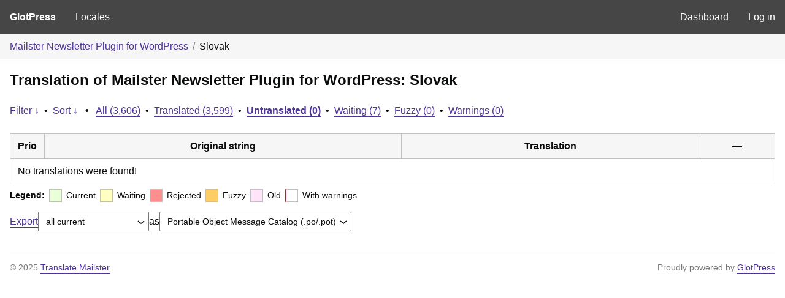

--- FILE ---
content_type: application/javascript
request_url: https://translate.mailster.co/wp-content/plugins/gp-single-click-edit/gp-single-click-edit.js?ver=6.8.3
body_size: -348
content:
jQuery(document).ready( function() {
	jQuery($gp.editor.table).on('click', 'tr.preview td', $gp.editor.hooks.show);
});


--- FILE ---
content_type: application/javascript
request_url: https://translate.mailster.co/wp-content/plugins/gp-deepl/gp-deepl.js?ver=1.11762278839
body_size: 1125
content:
(function ($) {
	$(document).ready(function () {
		if (!$('body').hasClass('logged-in')) {
			return;
		}

		var lang = document.location.pathname.split('/')[3];
		var translation_set_id = parseInt(
			$('a.action.edit').attr('href').split('/')[2],
			10
		);
		var btn = $(
			' <button class="doDeepL button is-small" href="#">Translate with DeepL</button>'
		);
		var batchbtn = $(
			' <button class="doBatchDeepL button" href="#">Batch Translate with DeepL</button>'
		);

		var batchRun = false;
		var formal = /formal/.test(document.location.pathname.split('/').at(-2))
			? 'more'
			: 'less';

		$('#bulk-actions-toolbar-top > div').append(batchbtn);
		$('.editor .actions').prepend(btn);
		$('.editor .actions').each(function (i, el) {
			var _self = $(el);
			var orig_str = _self.closest('.editor').find('.original_raw').text();
			_self.append(
				'<a href="https://www.deepl.com/en/translator#en/' +
					lang +
					'/' +
					encodeURIComponent(orig_str) +
					'" target="_deepl">Lookup at Deepl</a>'
			);
		});

		$('.foreign-text').on('focus', function () {
			if (!batchRun && !$(this).val()) {
				var el = $(this).closest('tr.editor');
				var id = el.attr('row');
				//process(id);
			}
		});

		$('.doDeepL').on('click', function () {
			var el = $(this).closest('tr.editor');
			var id = el.attr('row');
			var original = id.split('-').at(0);
			var translation_id = id.split('-').at(1);
			translate(original, translation_id);
			//process(id);
		});

		$('.doBatchDeepL').on('click', function () {
			batchRun = true;

			$('tr.preview.no-translations,tr.status-fuzzy').each(function (i, el) {
				var _self = $(el);
				var id = _self.attr('row');
				var editor = $('#editor-' + id);
				setTimeout(function () {
					_self.find('.original-text').click();
					process(id, function () {
						editor.find('button.ok').click();
					});
				}, i * 2500);
			});

			return false;
		});

		function translate(original_id, translation_id) {
			$.getJSON('/wp-json/gp-deepl/v1/translate', {
				lang: lang,
				translation_id: translation_id,
				translation_set_id: translation_set_id,
				original_id: original_id,
			})
				.done(function (response) {
					var el = $('#editor-' + original_id);
					if (!el.length) {
						el = $('#editor-' + +original_id + '-' + translation_id);
					}

					console.log(el, original_id);
					var preview = $('#preview-' + original_id);
					var originals = el.find('.original');
					var textareas = el.find('textarea');
					$.each(textareas, function (i, textarea) {
						console.log(textarea);
						textarea = $(textarea);
						textarea.val(response['translation_' + i]);

						textarea.prop('disabled', true);
					});
					//preview.show();
					setTimeout(function () {
						console.log(el.hide().next());
						el.hide().next().trigger('click');
					}, 1000);
				})
				.fail(function (jqxhr, textStatus, error) {
					var err = textStatus + ', ' + error;
					console.log('Request Failed: ' + err);
					cb && cb();
				});
		}

		function process(id, cb) {
			return;
			var el = $('#editor-' + id);
			if (el.length === 0) {
				return;
			}

			var original_id = el.find('.original').attr('id');

			alert('Translating ' + original_id);

			var originals = el.find('.original');
			var textareas = el.find('textarea');
			var meta = el.find('.meta');
			var context = meta.find('dt:contains(Context:)').next().text() || null;

			originals[0].scrollIntoView({ block: 'center', behavior: 'smooth' });

			$.each(textareas, function (i, textarea) {
				var original = originals[i] ? originals.eq(i) : originals.last();

				textarea = $(textarea);

				var org_text = original
					.html()
					.replace(/(<([^>]+)>)/gi, '')
					.replace('&amp;', '&');

				if (!org_text) return;

				textarea.prop('disabled', true);
				translates(org_text, context, function (response) {
					if (response.translations) {
						var text = response.translations[0].text;
						text = text.replace(/(<([^>]+)>)/gi, '').replace('&amp;', '&');
						if (!text && !batchRun) alert('No text found');
						textarea.val(text || org_text);
					}
					textarea.prop('disabled', false);
					textarea.focus();
					setTimeout(function () {
						textarea.blur().focus().trigger('change');
						cb && cb();
					}, 1000);
				});
			});
		}

		function translates(text, context, cb) {
			$.getJSON('/wp-json/gp-deepl/v1/translate', {
				text: text,
				context: context,
				formal: formal,
				lang: lang,
			})
				.done(function (response) {
					if (response.code) {
						alert(response.message);
						return;
					}
					cb && cb(response);
					console.log(response);
				})
				.fail(function (jqxhr, textStatus, error) {
					var err = textStatus + ', ' + error;
					console.log('Request Failed: ' + err);
					cb && cb();
				});
		}
	});
})(jQuery);
